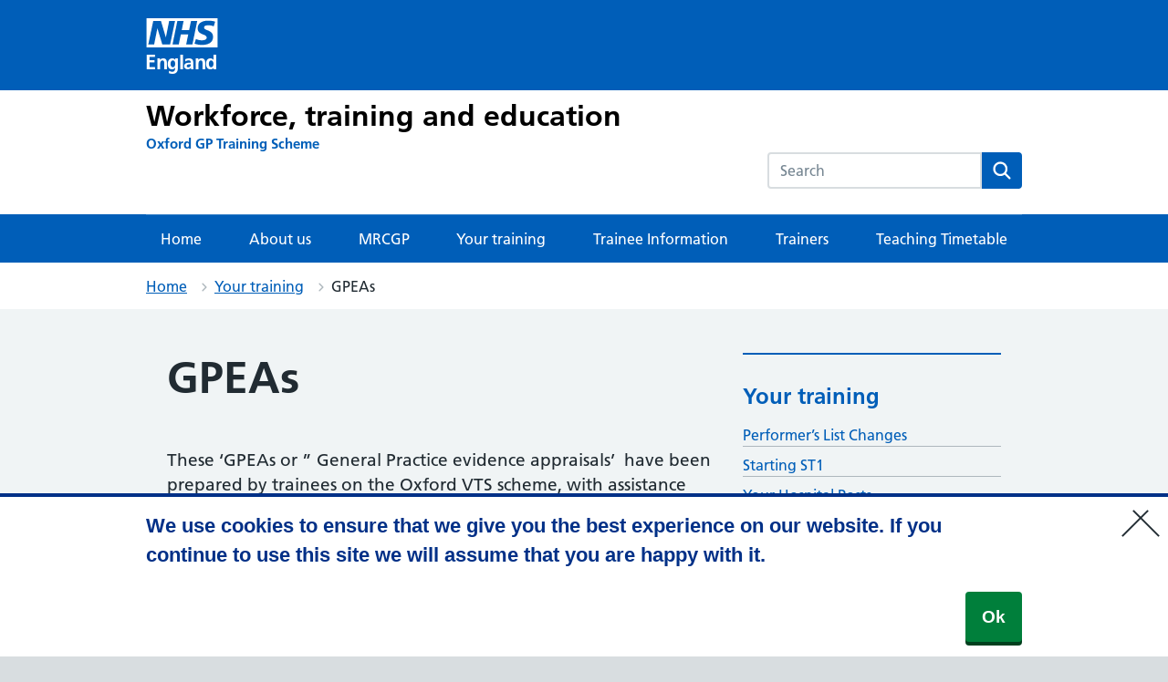

--- FILE ---
content_type: text/html; charset=UTF-8
request_url: https://gp-training.hee.nhs.uk/oxford/your-training/gpeas/
body_size: 16682
content:
<!DOCTYPE html>
<html lang="en-GB">



<head>

	<meta name="viewport" content="width=device-width, initial-scale=1">
	<meta charset="UTF-8">
	<meta name="theme" content="NHS-nightingale-2.2.0">
	<link rel="profile" href="https://gmpg.org/xfn/11">
	<meta name='robots' content='index, follow, max-image-preview:large, max-snippet:-1, max-video-preview:-1' />

<!-- Google Tag Manager for WordPress by gtm4wp.com -->
<script data-cfasync="false" data-pagespeed-no-defer>
	var gtm4wp_datalayer_name = "dataLayer";
	var dataLayer = dataLayer || [];
</script>
<!-- End Google Tag Manager for WordPress by gtm4wp.com --><style>html{line-height:1.15;-webkit-text-size-adjust:100%}h1{font-size:2em;margin:.67em 0}a{background-color:transparent}strong{font-weight:bolder}img{border-style:none}button,input{font-family:inherit;font-size:100%;line-height:1.15;margin:0}button{text-transform:none}[type=submit],button{-webkit-appearance:button}[type=submit]::-moz-focus-inner,button::-moz-focus-inner{border-style:none;padding:0}[type=submit]:-moz-focusring,button:-moz-focusring{outline:1px dotted ButtonText}[type=search]{-webkit-appearance:textfield;outline-offset:-2px}[type=search]::-webkit-search-decoration{-webkit-appearance:none}::-webkit-file-upload-button{-webkit-appearance:button;font:inherit}body,button,input{font-family:Frutiger W01,Arial,Sans-serif}h1{clear:both}p{margin-bottom:1.5em}body{background:#fff}ul{list-style:disc}ol{list-style:decimal}img{height:auto;max-width:100%}figure{margin:1em 0}.screen-reader-text{border:0;clip:rect(1px,1px,1px,1px);clip-path:inset(50%);height:1px;margin:-1px;overflow:hidden;padding:0;position:absolute!important;width:1px;word-wrap:normal!important}.aligncenter{clear:both;display:block;margin-left:auto;margin-right:auto}.entry-content:after,.entry-content:before{content:"";display:table;table-layout:fixed}.entry-content:after{clear:both}.page{margin:0 0 1.5em}.entry-content{margin:1.5em 0 0}html{-moz-box-sizing:border-box;-webkit-box-sizing:border-box;box-sizing:border-box}*,:after,:before{-moz-box-sizing:inherit;-webkit-box-sizing:inherit;box-sizing:inherit}article,header,nav,section{display:block}button,input{font-family:inherit}a{color:#005eb8}a:visited{color:#330072}html{background-color:#d8dde0;font-family:Frutiger W01,Arial,Sans-serif;overflow-y:scroll}body{-moz-osx-font-smoothing:grayscale;-webkit-font-smoothing:antialiased;background-color:#f0f4f5;color:#212b32;font-size:16px;line-height:1.5;margin:0;min-height:100%}.nhsuk-grid-row{margin-left:-16px;margin-right:-16px}.nhsuk-grid-row:after{clear:both;content:"";display:block}.nhsuk-grid-column-one-third{box-sizing:border-box;padding:0 16px}@media (min-width:48.0625em){.nhsuk-grid-column-one-third{float:left;width:33.3333%}}.nhsuk-grid-column-two-thirds{box-sizing:border-box;padding:0 16px}@media (min-width:48.0625em){.nhsuk-grid-column-two-thirds{float:left;width:66.6666%}}.nhsuk-grid-column-full{box-sizing:border-box;padding:0 16px}@media (min-width:48.0625em){.nhsuk-grid-column-full{float:left;width:100%}}.nhsuk-main-wrapper{padding-top:40px;padding-bottom:40px;display:block}@media (min-width:40.0625em){.nhsuk-main-wrapper{padding-top:48px;padding-bottom:48px}}.nhsuk-main-wrapper>:first-child{margin-top:0}.nhsuk-main-wrapper>:last-child{margin-bottom:0}.nhsuk-width-container{margin:0 16px;max-width:960px}@media (min-width:48.0625em){.nhsuk-width-container{margin:0 32px}}@media (min-width:1024px){.nhsuk-width-container{margin:0 auto}}.nhsuk-icon{height:34px;width:34px}.nhsuk-icon__chevron-right,.nhsuk-icon__close,.nhsuk-icon__search{fill:#005eb8}.nhsuk-icon__arrow-right-circle{fill:#007f3b}ol,ul{font-size:16px;font-size:1rem;line-height:1.5;margin-bottom:16px;list-style-type:none;margin-top:0;padding-left:0}@media (min-width:40.0625em){ol,ul{font-size:19px;font-size:1.1875rem;line-height:1.47368}}@media (min-width:40.0625em){ol,ul{margin-bottom:24px}}ol>li,ul>li{margin-bottom:8px}@media (min-width:40.0625em){ol>li,ul>li{margin-bottom:8px}}ol>li:last-child,ul>li:last-child{margin-bottom:0}ul{list-style-type:disc;padding-left:20px}ol{list-style-type:decimal;padding-left:20px}h1{font-size:32px;font-size:2rem;line-height:1.25;display:block;font-weight:600;margin-top:0;margin-bottom:40px}@media (min-width:40.0625em){h1{font-size:48px;font-size:3rem;line-height:1.16667}}@media (min-width:40.0625em){h1{margin-bottom:48px}}.nhsuk-body-l{font-size:20px;font-size:1.25rem;line-height:1.4;display:block;margin-top:0;margin-bottom:24px}@media (min-width:40.0625em){.nhsuk-body-l{font-size:24px;font-size:1.5rem;line-height:1.33333}}@media (min-width:40.0625em){.nhsuk-body-l{margin-bottom:32px}}p{font-size:16px;font-size:1rem;line-height:1.5;display:block;margin-top:0;margin-bottom:16px}@media (min-width:40.0625em){p{font-size:19px;font-size:1.1875rem;line-height:1.47368}}@media (min-width:40.0625em){p{margin-bottom:24px}}p{color:inherit}strong{font-weight:600}.nhsuk-u-margin-bottom-0{margin-bottom:0!important}@media (min-width:40.0625em){.nhsuk-u-margin-bottom-0{margin-bottom:0!important}}.nhsuk-u-margin-bottom-3{margin-bottom:8px!important}@media (min-width:40.0625em){.nhsuk-u-margin-bottom-3{margin-bottom:16px!important}}.nhsuk-u-visually-hidden{-webkit-clip-path:inset(50%);border:0;clip:rect(0 0 0 0);clip-path:inset(50%);height:1px;margin:0;overflow:hidden;padding:0;position:absolute;white-space:nowrap;width:1px}.nhsuk-action-link{margin-bottom:32px}@media (min-width:40.0625em){.nhsuk-action-link{margin-bottom:40px}}.nhsuk-action-link__link{font-weight:400;font-size:18px;font-size:1.125rem;line-height:1.55556;display:inline-block;font-weight:600;padding-left:38px;position:relative;text-decoration:none}@media (min-width:40.0625em){.nhsuk-action-link__link{font-size:22px;font-size:1.375rem;line-height:1.45455}}@media (max-width:40.0525em){.nhsuk-action-link__link{padding-left:26px}}.nhsuk-breadcrumb{background-color:#fff;padding-bottom:12px;padding-top:12px}.nhsuk-breadcrumb__list{list-style:none;margin:0;padding:0}@media (max-width:40.0525em){.nhsuk-breadcrumb__list{display:none}}.nhsuk-breadcrumb__item{font-weight:400;font-size:14px;font-size:.875rem;line-height:1.71429;background:url("data:image/svg+xml;charset=utf-8,%3Csvg class='nhsuk-icon nhsuk-icon__chevron-right' xmlns='http://www.w3.org/2000/svg' fill='%23aeb7bd' height='18' width='18' viewBox='0 0 24 24' aria-hidden='true'%3E%3Cpath d='M15.5 12a1 1 0 01-.29.71l-5 5a1 1 0 01-1.42-1.42l4.3-4.29-4.3-4.29a1 1 0 011.42-1.42l5 5a1 1 0 01.29.71z'/%3E%3C/svg%3E") right -1px top 4px no-repeat;display:inline-block;margin-bottom:0;padding-left:3px;padding-right:27px}@media (min-width:40.0625em){.nhsuk-breadcrumb__item{font-size:16px;font-size:1rem;line-height:1.5}}.nhsuk-breadcrumb__item:first-child{padding-left:0}.nhsuk-breadcrumb__item:last-child{background:none}.nhsuk-breadcrumb__back{font-weight:400;font-size:14px;font-size:.875rem;line-height:1.71429;background:url("data:image/svg+xml;charset=utf-8,%3Csvg class='nhsuk-icon nhsuk-icon__chevron-left' xmlns='http://www.w3.org/2000/svg' fill='%23005eb8' height='24' width='24' aria-hidden='true'%3E%3Cpath d='M8.5 12c0-.3.1-.5.3-.7l5-5c.4-.4 1-.4 1.4 0s.4 1 0 1.4L10.9 12l4.3 4.3c.4.4.4 1 0 1.4s-1 .4-1.4 0l-5-5c-.2-.2-.3-.4-.3-.7z'/%3E%3C/svg%3E") -8px no-repeat;margin:0;padding-left:24px}@media (min-width:40.0625em){.nhsuk-breadcrumb__back{font-size:16px;font-size:1rem;line-height:1.5}}@media (min-width:40.0625em){.nhsuk-breadcrumb__back{display:none}}.nhsuk-breadcrumb__backlink{left:-8px;position:relative}.nhsuk-breadcrumb__backlink:visited{color:#005eb8}button{font-weight:400;font-size:16px;font-size:1rem;line-height:1.5;margin-bottom:28px;-webkit-appearance:none;background-color:#007f3b;border:2px solid transparent;border-radius:4px;box-shadow:0 4px 0 #00401e;box-sizing:border-box;color:#fff;display:inline-block;font-weight:600;margin-top:0;padding:12px 16px;position:relative;text-align:center;vertical-align:top;width:auto}@media (min-width:40.0625em){button{font-size:19px;font-size:1.1875rem;line-height:1.47368}}@media (min-width:40.0625em){button{margin-bottom:36px}}@media (max-width:40.0525em){button{padding:8px 16px}}button:visited{color:#fff;text-decoration:none}button::-moz-focus-inner{border:0;padding:0}button:before{background:transparent;bottom:-6px;content:"";display:block;left:-2px;position:absolute;right:-2px;top:-2px}.nhsuk-footer{padding-bottom:24px;padding-top:24px;background-color:#d8dde0;border-top:4px solid #005eb8}@media (min-width:40.0625em){.nhsuk-footer{padding-bottom:32px;padding-top:32px}}.nhsuk-footer__list{padding-bottom:16px;list-style-type:none;margin:0;padding-left:0}@media (min-width:40.0625em){.nhsuk-footer__list{padding-bottom:24px}}@media (min-width:48.0625em){.nhsuk-footer__list{float:left;padding-bottom:0;width:75%}}.nhsuk-footer__list-item{font-weight:400;font-size:14px;font-size:.875rem;line-height:1.71429}@media (min-width:40.0625em){.nhsuk-footer__list-item{font-size:16px;font-size:1rem;line-height:1.5}}@media (min-width:48.0625em){.nhsuk-footer__list-item{float:left;margin-right:32px}}.nhsuk-footer__list-item-link{color:#4c6272}@media (min-width:48.0625em){.nhsuk-footer__list--three-columns{-moz-column-count:3;-moz-column-gap:24px;-webkit-column-count:3;-webkit-column-gap:24px;column-count:3;column-gap:24px}.nhsuk-footer__list--three-columns li{float:none}}.autocomplete-container{display:inline-block;z-index:1}@media (max-width:40.0525em){.autocomplete-container{display:inline;width:100%}}@media (max-width:40.0525em){.autocomplete__input{-ms-flex-positive:2;-webkit-appearance:listbox;border-bottom-left-radius:4px;border-bottom-right-radius:0;border:1px solid #aeb7bd;border-right:0;border-top-left-radius:4px;border-top-right-radius:0;flex-grow:2;font-size:inherit;height:52px;margin:0;outline:none;padding:0 16px;width:100%}}@media (min-width:40.0625em){.autocomplete__input{-webkit-appearance:listbox;border:1px solid #fff;border-bottom-left-radius:4px;border-bottom-right-radius:0;border-right:0;border-top-left-radius:4px;border-top-right-radius:0;font-size:16px;height:40px;padding:0 12px;width:200px}}@media (min-width:48.0625em){.autocomplete__input{width:235px}}.nhsuk-header{background-color:#005eb8}.nhsuk-header:after{clear:both;content:"";display:block}.nhsuk-header__container{padding:20px 0}.nhsuk-header__container:after{clear:both;content:"";display:block}@media (max-width:40.0525em){.nhsuk-header__container{padding:16px}}.nhsuk-header__logo{float:left}.nhsuk-header__logo .nhsuk-logo__background{fill:#fff}.nhsuk-header__logo .nhsuk-logo__text{fill:#005eb8}@media (min-width:40.0625em){.nhsuk-header__logo{padding-left:0}}.nhsuk-header__logo .nhsuk-logo{height:40px;width:100px;border:0}@media (max-width:48.0525em){.nhsuk-header__logo{max-width:60%}}@media (max-width:450px){.nhsuk-header__logo{max-width:50%}}.nhsuk-header__link{height:40px;width:100px;display:block}.nhsuk-header__content{position:relative}.nhsuk-header__content:after{clear:both;content:"";display:block}@media (min-width:40.0625em){.nhsuk-header__content{float:right}}.nhsuk-header__search{position:relative;text-align:right}.nhsuk-header__search:after{clear:both;content:"";display:block}@media (min-width:40.0625em){.nhsuk-header__search{float:left;margin-left:8px}}.nhsuk-header__search-toggle{background-color:transparent;border:1px solid #fff;border-radius:4px;color:#fff;min-height:40px;padding:4px 8px 0;position:absolute;right:0;top:0}.nhsuk-header__search-toggle::-moz-focus-inner{border:0}.nhsuk-header__search-toggle .nhsuk-icon__search{fill:#fff;height:21px;width:21px}.nhsuk-header__search-form{height:100%;overflow:visible}@media (max-width:40.0525em){.nhsuk-header__container{margin:0}.nhsuk-header__logo{position:relative;z-index:1}.nhsuk-header__search-wrap{display:none}.nhsuk-header__search-form{background-color:#fff;display:-ms-flexbox;display:flex;padding:16px;width:100%}.nhsuk-search__input{-ms-flex-positive:2;-webkit-appearance:listbox;background-color:#fff!important;border-bottom-left-radius:4px;border-bottom-right-radius:0;border:1px solid #aeb7bd;border-right:0;border-top-left-radius:4px;border-top-right-radius:0;flex-grow:2;font-size:inherit;height:52px;margin:0;outline:none;padding:0 16px;width:100%}.nhsuk-search__submit{background-color:#007f3b;border:0;border-bottom-left-radius:0;border-bottom-right-radius:4px;border-top-left-radius:0;border-top-right-radius:4px;float:right;font-size:inherit;height:52px;line-height:inherit;margin:0;outline:none;padding:8px 8px 0}.nhsuk-search__submit .nhsuk-icon__search{fill:#fff;height:38px;width:38px}.nhsuk-search__submit::-moz-focus-inner{border:0}.nhsuk-search__close{background-color:transparent;border:0;height:40px;padding:0;width:40px;margin-left:8px;margin-right:-8px;margin-top:8px}.nhsuk-search__close .nhsuk-icon__close{fill:#005eb8;height:40px;width:40px}.nhsuk-search__close::-moz-focus-inner{border:0}}@media (min-width:40.0625em){.nhsuk-header__search-wrap{display:block;line-height:0}.nhsuk-header__search-toggle{display:none}.nhsuk-search__input{-webkit-appearance:listbox;background-color:#fff!important;border:1px solid #fff;border-bottom-left-radius:4px;border-bottom-right-radius:0;border-top-left-radius:4px;border-top-right-radius:0;display:block;float:left;font-size:16px;height:40px;padding:0 12px;width:200px}.nhsuk-search__submit{background-color:#f0f4f5;border:0;border-bottom-left-radius:0;border-bottom-right-radius:4px;border-top-left-radius:0;border-top-right-radius:4px;display:block;float:right;font-size:inherit;height:40px;line-height:inherit;outline:none;width:44px}.nhsuk-search__submit .nhsuk-icon__search{height:27px;width:27px}.nhsuk-search__submit::-moz-focus-inner{border:0}.nhsuk-search__close{display:none}}@media (min-width:48.0625em){.nhsuk-search__input{width:235px}}.nhsuk-header__menu{float:right}@media (min-width:40.0625em){.nhsuk-header__menu{float:left}}.nhsuk-header__menu-toggle{background-color:transparent;border:1px solid #fff;border-radius:4px;color:#fff;display:block;font-size:16px;font-weight:400;line-height:24px;margin-right:0;padding:7px 16px;position:relative;text-decoration:none;z-index:1}.nhsuk-header__menu-toggle::-moz-focus-inner{border:0}@media (max-width:48.0525em){.nhsuk-header__menu-toggle{margin-right:0}}@media (max-width:40.0525em){.nhsuk-header__menu-toggle{right:48px}}@media (min-width:40.0625em) and (max-width:61.865em){.nhsuk-header__menu-toggle{margin-top:0}}.nhsuk-header__navigation{background-color:#fff;clear:both;display:none;overflow:hidden}.nhsuk-header__navigation-title{font-weight:600;margin-bottom:0;padding:16px;position:relative}.nhsuk-header__navigation-close{background-color:transparent;border:0;height:40px;padding:0;width:40px;overflow:hidden;position:absolute;right:8px;top:8px;white-space:nowrap}.nhsuk-header__navigation-close .nhsuk-icon__close{fill:#005eb8;height:40px;width:40px}.nhsuk-header__navigation-close::-moz-focus-inner{border:0}.nhsuk-header .nhsuk-header__navigation ul,.nhsuk-header__navigation-list{list-style:none;margin:0;padding-left:0}.nhsuk-header .nhsuk-header__navigation ul li,.nhsuk-header__navigation-item{border-top:1px solid #f0f4f5;margin-bottom:0;position:relative}.nhsuk-header .nhsuk-header__navigation ul li a,.nhsuk-header__navigation-link{font-weight:400;font-size:14px;font-size:.875rem;line-height:1.71429;border-bottom:4px solid transparent;border-top:4px solid transparent;color:#005eb8;display:block;padding:12px 16px;text-decoration:none}@media (min-width:40.0625em){.nhsuk-header .nhsuk-header__navigation ul li a,.nhsuk-header__navigation-link{font-size:16px;font-size:1rem;line-height:1.5}}.nhsuk-header .nhsuk-header__navigation ul li a .nhsuk-icon__chevron-right{fill:#aeb7bd;position:absolute;right:4px;top:11px}.nhsuk-header .nhsuk-header__navigation ul li a:visited{color:#005eb8}@media (min-width:61.875em){.nhsuk-header .nhsuk-header__navigation ul li a:visited{color:#fff}}@media (min-width:61.875em){.nhsuk-header__menu-toggle,.nhsuk-header__navigation-title{display:none}.nhsuk-header__navigation{background-color:#005eb8;display:block;margin:0 auto;max-width:1024px}.nhsuk-header .nhsuk-header__navigation ul,.nhsuk-header__navigation-list{border-top:1px solid hsla(0,0%,100%,.2);display:-ms-flexbox;display:flex;justify-content:space-between;padding:0;width:100%}.nhsuk-header .nhsuk-header__navigation ul li,.nhsuk-header__navigation-item{border-top:0;margin:0;text-align:center}.nhsuk-header .nhsuk-header__navigation ul li .nhsuk-icon__chevron-right{display:none}.nhsuk-header .nhsuk-header__navigation ul li a,.nhsuk-header__navigation-link{color:#fff;line-height:normal}}.nhsuk-header__transactional-service-name{float:left;padding-left:16px;padding-top:3px}@media (max-width:40.0525em){.nhsuk-header__transactional-service-name{padding-top:4px}}.nhsuk-header__transactional-service-name--link{color:#fff;font-weight:400;font-size:16px;font-size:1rem;line-height:1.5;text-decoration:none}.nhsuk-header__transactional-service-name--link:visited{color:#fff}@media (min-width:40.0625em){.nhsuk-header__transactional-service-name--link{font-size:19px;font-size:1.1875rem;line-height:1.47368}}.nhsuk-header--transactional .nhsuk-header__link{height:32px;width:80px;display:block}.nhsuk-header--transactional .nhsuk-logo{height:32px;width:80px}.nhsuk-header--transactional .nhsuk-header__transactional-service-name{float:left}.nhsuk-header__link--service{height:auto;margin-bottom:-4px;text-decoration:none;width:auto}@media (min-width:61.875em){.nhsuk-header__link--service{-ms-flex-align:center;align-items:center;display:flex;margin-bottom:0;width:auto}}.nhsuk-header__logo--only{max-width:100%}.nhsuk-header--organisation .nhsuk-header__link{height:auto;text-decoration:none;width:auto}.nhsuk-header--organisation .nhsuk-header__logo .nhsuk-logo{height:32px;width:80px}@media (max-width:450px){.nhsuk-header--organisation .nhsuk-header__logo .nhsuk-logo{height:24px;width:60px}}@media (max-width:375px){.nhsuk-header--organisation .nhsuk-header__logo .nhsuk-logo{height:20px;width:50px}}.nhsuk-organisation-name{color:#fff;display:block;font-size:22px;font-weight:700;letter-spacing:.2px;line-height:23px;margin-top:-2px}@media (max-width:450px){.nhsuk-organisation-name{font-size:17px;letter-spacing:.1px;line-height:17px}}@media (max-width:375px){.nhsuk-organisation-name{font-size:13px;line-height:13px}}.nhsuk-organisation-descriptor{color:#fff;display:block;font-size:15px;font-weight:700;line-height:21px}@media (max-width:450px){.nhsuk-organisation-descriptor{font-size:12px;line-height:18px}}@media (max-width:375px){.nhsuk-organisation-descriptor{font-size:10px;line-height:13px}}.nhsuk-header--white{background-color:#fff}.nhsuk-header--white .nhsuk-search__submit{background-color:#005eb8}.nhsuk-header--white .nhsuk-search__submit .nhsuk-icon__search{fill:#fff}.nhsuk-header--white .autocomplete__input{border:1px solid #aeb7bd}@media (max-width:40.0525em){.nhsuk-header--white .nhsuk-header__search-form{padding-top:0}}.nhsuk-hero{background-color:#005eb8;color:#fff;position:relative}.nhsuk-hero--image{background-position:100%;background-repeat:no-repeat;background-size:cover}@media only screen{.nhsuk-hero--image{min-height:200px}}@media only screen and (min-width:40.0625em){.nhsuk-hero--image{min-height:320px}.nhsuk-hero--image .nhsuk-hero__overlay{height:320px}}@media screen and (-ms-high-contrast:active){.nhsuk-hero--image{min-height:0}}.nhsuk-hero--image .nhsuk-hero__overlay{background-color:rgba(0,47,92,.1)}@media only screen{.nhsuk-hero--image .nhsuk-hero__overlay{min-height:200px}}@media screen and (-ms-high-contrast:active){.nhsuk-hero--image .nhsuk-hero__overlay{height:auto;min-height:0}}.nhsuk-hero--image-description .nhsuk-hero-content{background-color:#005eb8;color:#fff;margin-bottom:24px;padding:24px;position:relative;top:70px}.nhsuk-hero--image-description .nhsuk-hero-content .nhsuk-hero__arrow{bottom:-10px;display:block;height:20px;left:32px;overflow:hidden;position:absolute;transform:rotate(45deg);width:20px}@media (min-width:40.0625em){.nhsuk-hero--image-description .nhsuk-hero-content .nhsuk-hero__arrow{left:46px}}.nhsuk-hero--image-description .nhsuk-hero-content .nhsuk-hero__arrow:after,.nhsuk-hero--image-description .nhsuk-hero-content .nhsuk-hero__arrow:before{border:32px solid #005eb8;content:"";display:block;height:0;position:absolute;top:0;transform:rotate(45deg);width:0}@media screen and (-ms-high-contrast:active){.nhsuk-hero--image-description .nhsuk-hero-content .nhsuk-hero__arrow{display:none}}@media (min-width:23.4375em){.nhsuk-hero--image-description .nhsuk-hero-content{width:85%}}@media (min-width:40.0625em){.nhsuk-hero--image-description .nhsuk-hero-content{bottom:-48px;margin-bottom:0;max-width:35em;padding:32px 40px;position:absolute;top:auto}.nhsuk-hero--image-description .nhsuk-hero-content>:first-child{margin-top:0}.nhsuk-hero--image-description .nhsuk-hero-content>:last-child{margin-bottom:0}}@media screen and (-ms-high-contrast:active){.nhsuk-hero--image-description .nhsuk-hero-content{bottom:0;margin-bottom:0;min-height:0;padding:32px 0 0;position:relative;top:0}}input[type=search]{font-weight:400;font-size:16px;font-size:1rem;line-height:1.5;-moz-appearance:none;-webkit-appearance:none;appearance:none;border:2px solid #4c6272;border-radius:0;box-sizing:border-box;height:40px;margin-top:0;padding:4px;width:100%}@media (min-width:40.0625em){input[type=search]{font-size:19px;font-size:1.1875rem;line-height:1.47368}}input[type=search]::-webkit-inner-spin-button,input[type=search]::-webkit-outer-spin-button{-webkit-appearance:none;margin:0}.nhsuk-select option:checked{background-color:#005eb8;color:#fff}.nhsuk-panel-group{margin-left:0;margin-right:0}#primary h1,#primary p{-ms-word-wrap:break-word;word-wrap:break-word}.nhsuk-search__input#search-field{width:15rem}#cookie-notice{bottom:0;width:100%}.autocomplete__input{padding-right:0}.nhsuk-search__submit{margin-left:0}@media (min-width:40.0625em){.nhsuk-search__submit{padding:1px 6px}}@media (min-width:40.0525em){.nhsuk-header__search-wrap{display:inline-block}}.nhsuk-grid-row.nhsuk-width-restrict{margin-left:0;margin-right:0;background:#f0f4f5}.nhsuk-header .nhsuk-header__navigation{max-width:100%}.nhsuk-header .nhsuk-header__navigation ul{overflow:hidden}.nhsuk-header .nhsuk-header__navigation ul li a{height:100%}.nhsuk-header .nhsuk-header__menu-toggle,.nhsuk-header .nhsuk-header__navigation-close,.nhsuk-header .nhsuk-header__search-toggle,.nhsuk-header .nhsuk-search__close{box-shadow:none}.nhsuk-header .nhsuk-search__input{border-radius:4px 0 0 4px;border:2px solid #768692;border-right:none}.nhsuk-header.nhsuk-header--white .nhsuk-header__search-wrap input[type=text]{border:2px solid #d8dde0}.nhsuk-header .nhsuk-header__menu-toggle{margin-right:-nhsuk-spacing(1)}@media (min-width:40.0625em){.nhsuk-header{margin-top:0}}@media (max-width:769px){.nhsuk-header .nhsuk-header__navigation{color:#212b32;background:#fff}.nhsuk-header .nhsuk-header__navigation .nhsuk-icon__close,.nhsuk-header .nhsuk-header__navigation ul li a{color:#005eb8}.nhsuk-header .nhsuk-icon__search{fill:#fff}.nhsuk-header .nhsuk-header__container{position:relative;min-height:110px}.nhsuk-header .nhsuk-header__container .nhsuk-header__logo{position:relative;top:-10px}.nhsuk-header .nhsuk-header__container .nhsuk-header__logo+.nhsuk-header__transactional-service-name{position:absolute;top:50px}}@media (max-width:769px){.nhsuk-header.nhsuk-header--transactional .nhsuk-header__logo{padding:10px 10px 10px 0}.nhsuk-header.nhsuk-header--transactional .nhsuk-header__transactional-service-name{padding:10px 10px 22px 0}}.nhsuk-header__container{padding-bottom:16px;min-height:80px}@media (min-width:40.0625em){.nhsuk-header--transactional .nhsuk-header__search{height:1rem}}.nhsuk-header--transactional .nhsuk-header__link{width:auto;display:inline-block;text-decoration:none}.nhsuk-search__close{margin-bottom:0}button#toggle-search{font-size:13.3333px}.nhsuk-search__submit{box-shadow:none;color:#005eb8}.nhsuk-header__search-form .nhsuk-u-visually-hidden{background:#fff;color:#000}.nhsuk-grid-column-full{padding:0}.nhsuk-grid-column-one-third{flex-flow:wrap}.nhsuk-breadcrumb .nhsuk-width-container .nhsuk-breadcrumb__list{margin:0 16px 0 0}.nhsuk-grid-column-full{clear:both}.nhsuk-icon__arrow-right-circle{vertical-align:middle}button{margin:0}#secondary section{border-top:2px solid #005eb8;margin-bottom:32px;padding-top:16px;padding-bottom:16px}.nhsuk-global-alert{background-color:#ffeb3b;padding-bottom:24px;padding-top:24px}.nhsuk-hero__overlay{margin-bottom:50px}.nhsuk-hero__overlay .nhsuk-grid-column-two-thirds{padding:0}.wp-block-nhsblocks-heroblock{left:50%;margin-left:-50vw;margin-right:-50vw;max-width:100vw;position:relative;right:50%;width:100vw}.nhsuk-panel{margin-bottom:40px;margin-top:40px;padding:24px;background-color:#fff;color:#212b32;width:100%}@media (min-width:40.0625em){.nhsuk-panel{margin-bottom:48px;margin-top:48px;padding:32px}}.nhsuk-panel-with-label{margin-bottom:40px;margin-top:40px;padding:24px;background-color:#fff;color:#212b32;border:1px solid #d8dde0;padding-top:0!important}@media (min-width:40.0625em){.nhsuk-panel-with-label{margin-bottom:48px;margin-top:48px;padding:32px}}.nhsuk-panel-with-label__label{font-size:20px;font-size:1.25rem;line-height:1.4;background-color:#005eb8;color:#fff;display:inline-block;margin:0 0 8px -33px;padding:8px 32px;position:relative;top:-16px}@media (min-width:40.0625em){.nhsuk-panel-with-label__label{font-size:24px;font-size:1.5rem;line-height:1.33333}}@media (max-width:40.0525em){.nhsuk-panel-with-label__label{margin-left:-25px;margin-right:0;padding:8px 24px;top:-8px}}.nhsuk-panel-group{display:flex;flex-wrap:wrap;margin-bottom:32px}@media (max-width:48.0525em){.nhsuk-panel-group{margin-bottom:24px}}.nhsuk-panel-with-label{width:100%}#cookie-notice{position:fixed;min-width:100%;height:auto;z-index:100000;letter-spacing:0;left:0;text-align:center;border-top:4px solid #003087;font-weight:400;padding:0}</style>
	<!-- This site is optimized with the Yoast SEO plugin v26.5 - https://yoast.com/wordpress/plugins/seo/ -->
	<title>GPEAs - Oxford GP Training Scheme</title>
	<link rel="canonical" href="https://gp-training.hee.nhs.uk/oxford/your-training/gpeas/" />
	<meta property="og:locale" content="en_GB" />
	<meta property="og:type" content="article" />
	<meta property="og:title" content="GPEAs - Oxford GP Training Scheme" />
	<meta property="og:description" content="These ‘GPEAs&nbsp;or ” General Practice evidence appraisals’ &nbsp;have been prepared by trainees on the Oxford VTS scheme, with assistance from [&hellip;]" />
	<meta property="og:url" content="https://gp-training.hee.nhs.uk/oxford/your-training/gpeas/" />
	<meta property="og:site_name" content="Oxford GP Training Scheme" />
	<meta property="article:modified_time" content="2021-11-19T14:55:23+00:00" />
	<meta name="twitter:card" content="summary_large_image" />
	<meta name="twitter:label1" content="Est. reading time" />
	<meta name="twitter:data1" content="3 minutes" />
	<script type="application/ld+json" class="yoast-schema-graph">{"@context":"https://schema.org","@graph":[{"@type":"WebPage","@id":"https://gp-training.hee.nhs.uk/oxford/your-training/gpeas/","url":"https://gp-training.hee.nhs.uk/oxford/your-training/gpeas/","name":"GPEAs - Oxford GP Training Scheme","isPartOf":{"@id":"https://gp-training.hee.nhs.uk/oxford/#website"},"datePublished":"2021-11-12T14:30:06+00:00","dateModified":"2021-11-19T14:55:23+00:00","breadcrumb":{"@id":"https://gp-training.hee.nhs.uk/oxford/your-training/gpeas/#breadcrumb"},"inLanguage":"en-GB","potentialAction":[{"@type":"ReadAction","target":["https://gp-training.hee.nhs.uk/oxford/your-training/gpeas/"]}]},{"@type":"BreadcrumbList","@id":"https://gp-training.hee.nhs.uk/oxford/your-training/gpeas/#breadcrumb","itemListElement":[{"@type":"ListItem","position":1,"name":"Home","item":"https://gp-training.hee.nhs.uk/oxford/"},{"@type":"ListItem","position":2,"name":"Your training","item":"https://gp-training.hee.nhs.uk/oxford/your-training/"},{"@type":"ListItem","position":3,"name":"GPEAs"}]},{"@type":"WebSite","@id":"https://gp-training.hee.nhs.uk/oxford/#website","url":"https://gp-training.hee.nhs.uk/oxford/","name":"Oxford GP Training Scheme","description":"Health Education England","potentialAction":[{"@type":"SearchAction","target":{"@type":"EntryPoint","urlTemplate":"https://gp-training.hee.nhs.uk/oxford/?s={search_term_string}"},"query-input":{"@type":"PropertyValueSpecification","valueRequired":true,"valueName":"search_term_string"}}],"inLanguage":"en-GB"}]}</script>
	<!-- / Yoast SEO plugin. -->


<link rel="alternate" title="oEmbed (JSON)" type="application/json+oembed" href="https://gp-training.hee.nhs.uk/oxford/wp-json/oembed/1.0/embed?url=https%3A%2F%2Fgp-training.hee.nhs.uk%2Foxford%2Fyour-training%2Fgpeas%2F" />
<link rel="alternate" title="oEmbed (XML)" type="text/xml+oembed" href="https://gp-training.hee.nhs.uk/oxford/wp-json/oembed/1.0/embed?url=https%3A%2F%2Fgp-training.hee.nhs.uk%2Foxford%2Fyour-training%2Fgpeas%2F&#038;format=xml" />
<style id='wp-img-auto-sizes-contain-inline-css'>
img:is([sizes=auto i],[sizes^="auto," i]){contain-intrinsic-size:3000px 1500px}
/*# sourceURL=wp-img-auto-sizes-contain-inline-css */
</style>
<style id='wp-block-library-inline-css'>
:root{--wp-block-synced-color:#7a00df;--wp-block-synced-color--rgb:122,0,223;--wp-bound-block-color:var(--wp-block-synced-color);--wp-editor-canvas-background:#ddd;--wp-admin-theme-color:#007cba;--wp-admin-theme-color--rgb:0,124,186;--wp-admin-theme-color-darker-10:#006ba1;--wp-admin-theme-color-darker-10--rgb:0,107,160.5;--wp-admin-theme-color-darker-20:#005a87;--wp-admin-theme-color-darker-20--rgb:0,90,135;--wp-admin-border-width-focus:2px}@media (min-resolution:192dpi){:root{--wp-admin-border-width-focus:1.5px}}.wp-element-button{cursor:pointer}:root .has-very-light-gray-background-color{background-color:#eee}:root .has-very-dark-gray-background-color{background-color:#313131}:root .has-very-light-gray-color{color:#eee}:root .has-very-dark-gray-color{color:#313131}:root .has-vivid-green-cyan-to-vivid-cyan-blue-gradient-background{background:linear-gradient(135deg,#00d084,#0693e3)}:root .has-purple-crush-gradient-background{background:linear-gradient(135deg,#34e2e4,#4721fb 50%,#ab1dfe)}:root .has-hazy-dawn-gradient-background{background:linear-gradient(135deg,#faaca8,#dad0ec)}:root .has-subdued-olive-gradient-background{background:linear-gradient(135deg,#fafae1,#67a671)}:root .has-atomic-cream-gradient-background{background:linear-gradient(135deg,#fdd79a,#004a59)}:root .has-nightshade-gradient-background{background:linear-gradient(135deg,#330968,#31cdcf)}:root .has-midnight-gradient-background{background:linear-gradient(135deg,#020381,#2874fc)}:root{--wp--preset--font-size--normal:16px;--wp--preset--font-size--huge:42px}.has-regular-font-size{font-size:1em}.has-larger-font-size{font-size:2.625em}.has-normal-font-size{font-size:var(--wp--preset--font-size--normal)}.has-huge-font-size{font-size:var(--wp--preset--font-size--huge)}.has-text-align-center{text-align:center}.has-text-align-left{text-align:left}.has-text-align-right{text-align:right}.has-fit-text{white-space:nowrap!important}#end-resizable-editor-section{display:none}.aligncenter{clear:both}.items-justified-left{justify-content:flex-start}.items-justified-center{justify-content:center}.items-justified-right{justify-content:flex-end}.items-justified-space-between{justify-content:space-between}.screen-reader-text{border:0;clip-path:inset(50%);height:1px;margin:-1px;overflow:hidden;padding:0;position:absolute;width:1px;word-wrap:normal!important}.screen-reader-text:focus{background-color:#ddd;clip-path:none;color:#444;display:block;font-size:1em;height:auto;left:5px;line-height:normal;padding:15px 23px 14px;text-decoration:none;top:5px;width:auto;z-index:100000}html :where(.has-border-color){border-style:solid}html :where([style*=border-top-color]){border-top-style:solid}html :where([style*=border-right-color]){border-right-style:solid}html :where([style*=border-bottom-color]){border-bottom-style:solid}html :where([style*=border-left-color]){border-left-style:solid}html :where([style*=border-width]){border-style:solid}html :where([style*=border-top-width]){border-top-style:solid}html :where([style*=border-right-width]){border-right-style:solid}html :where([style*=border-bottom-width]){border-bottom-style:solid}html :where([style*=border-left-width]){border-left-style:solid}html :where(img[class*=wp-image-]){height:auto;max-width:100%}:where(figure){margin:0 0 1em}html :where(.is-position-sticky){--wp-admin--admin-bar--position-offset:var(--wp-admin--admin-bar--height,0px)}@media screen and (max-width:600px){html :where(.is-position-sticky){--wp-admin--admin-bar--position-offset:0px}}

/*# sourceURL=wp-block-library-inline-css */
</style><style id='global-styles-inline-css'>
:root{--wp--preset--aspect-ratio--square: 1;--wp--preset--aspect-ratio--4-3: 4/3;--wp--preset--aspect-ratio--3-4: 3/4;--wp--preset--aspect-ratio--3-2: 3/2;--wp--preset--aspect-ratio--2-3: 2/3;--wp--preset--aspect-ratio--16-9: 16/9;--wp--preset--aspect-ratio--9-16: 9/16;--wp--preset--color--black: #000000;--wp--preset--color--cyan-bluish-gray: #abb8c3;--wp--preset--color--white: #ffffff;--wp--preset--color--pale-pink: #f78da7;--wp--preset--color--vivid-red: #cf2e2e;--wp--preset--color--luminous-vivid-orange: #ff6900;--wp--preset--color--luminous-vivid-amber: #fcb900;--wp--preset--color--light-green-cyan: #7bdcb5;--wp--preset--color--vivid-green-cyan: #00d084;--wp--preset--color--pale-cyan-blue: #8ed1fc;--wp--preset--color--vivid-cyan-blue: #0693e3;--wp--preset--color--vivid-purple: #9b51e0;--wp--preset--color--nhs-blue: #005eb8;--wp--preset--color--nhs-dark-blue: #003087;--wp--preset--color--nhs-bright-blue: #0072ce;--wp--preset--color--nhs-light-blue: #41b6e6;--wp--preset--color--nhs-mid-grey: #768692;--wp--preset--color--nhs-light-grey: #e8edee;--wp--preset--color--nhs-purple: #330072;--wp--preset--color--nhs-pink: #ae2573;--wp--preset--color--nhs-light-purple: #704c9c;--wp--preset--color--nhs-light-green: #78be20;--wp--preset--color--nhs-dark-green: #006747;--wp--preset--color--nhs-aqua-green: #00a499;--wp--preset--color--nhs-black: #231f20;--wp--preset--color--emergency-red: #da291c;--wp--preset--color--nhs-yellow: #fae100;--wp--preset--color--nhs-warm-yellow: #ffb81c;--wp--preset--color--nhs-grey-dark: #425563;--wp--preset--gradient--vivid-cyan-blue-to-vivid-purple: linear-gradient(135deg,rgb(6,147,227) 0%,rgb(155,81,224) 100%);--wp--preset--gradient--light-green-cyan-to-vivid-green-cyan: linear-gradient(135deg,rgb(122,220,180) 0%,rgb(0,208,130) 100%);--wp--preset--gradient--luminous-vivid-amber-to-luminous-vivid-orange: linear-gradient(135deg,rgb(252,185,0) 0%,rgb(255,105,0) 100%);--wp--preset--gradient--luminous-vivid-orange-to-vivid-red: linear-gradient(135deg,rgb(255,105,0) 0%,rgb(207,46,46) 100%);--wp--preset--gradient--very-light-gray-to-cyan-bluish-gray: linear-gradient(135deg,rgb(238,238,238) 0%,rgb(169,184,195) 100%);--wp--preset--gradient--cool-to-warm-spectrum: linear-gradient(135deg,rgb(74,234,220) 0%,rgb(151,120,209) 20%,rgb(207,42,186) 40%,rgb(238,44,130) 60%,rgb(251,105,98) 80%,rgb(254,248,76) 100%);--wp--preset--gradient--blush-light-purple: linear-gradient(135deg,rgb(255,206,236) 0%,rgb(152,150,240) 100%);--wp--preset--gradient--blush-bordeaux: linear-gradient(135deg,rgb(254,205,165) 0%,rgb(254,45,45) 50%,rgb(107,0,62) 100%);--wp--preset--gradient--luminous-dusk: linear-gradient(135deg,rgb(255,203,112) 0%,rgb(199,81,192) 50%,rgb(65,88,208) 100%);--wp--preset--gradient--pale-ocean: linear-gradient(135deg,rgb(255,245,203) 0%,rgb(182,227,212) 50%,rgb(51,167,181) 100%);--wp--preset--gradient--electric-grass: linear-gradient(135deg,rgb(202,248,128) 0%,rgb(113,206,126) 100%);--wp--preset--gradient--midnight: linear-gradient(135deg,rgb(2,3,129) 0%,rgb(40,116,252) 100%);--wp--preset--font-size--small: 13px;--wp--preset--font-size--medium: 20px;--wp--preset--font-size--large: 36px;--wp--preset--font-size--x-large: 42px;--wp--preset--spacing--20: 0.44rem;--wp--preset--spacing--30: 0.67rem;--wp--preset--spacing--40: 1rem;--wp--preset--spacing--50: 1.5rem;--wp--preset--spacing--60: 2.25rem;--wp--preset--spacing--70: 3.38rem;--wp--preset--spacing--80: 5.06rem;--wp--preset--shadow--natural: 6px 6px 9px rgba(0, 0, 0, 0.2);--wp--preset--shadow--deep: 12px 12px 50px rgba(0, 0, 0, 0.4);--wp--preset--shadow--sharp: 6px 6px 0px rgba(0, 0, 0, 0.2);--wp--preset--shadow--outlined: 6px 6px 0px -3px rgb(255, 255, 255), 6px 6px rgb(0, 0, 0);--wp--preset--shadow--crisp: 6px 6px 0px rgb(0, 0, 0);}:where(.is-layout-flex){gap: 0.5em;}:where(.is-layout-grid){gap: 0.5em;}body .is-layout-flex{display: flex;}.is-layout-flex{flex-wrap: wrap;align-items: center;}.is-layout-flex > :is(*, div){margin: 0;}body .is-layout-grid{display: grid;}.is-layout-grid > :is(*, div){margin: 0;}:where(.wp-block-columns.is-layout-flex){gap: 2em;}:where(.wp-block-columns.is-layout-grid){gap: 2em;}:where(.wp-block-post-template.is-layout-flex){gap: 1.25em;}:where(.wp-block-post-template.is-layout-grid){gap: 1.25em;}.has-black-color{color: var(--wp--preset--color--black) !important;}.has-cyan-bluish-gray-color{color: var(--wp--preset--color--cyan-bluish-gray) !important;}.has-white-color{color: var(--wp--preset--color--white) !important;}.has-pale-pink-color{color: var(--wp--preset--color--pale-pink) !important;}.has-vivid-red-color{color: var(--wp--preset--color--vivid-red) !important;}.has-luminous-vivid-orange-color{color: var(--wp--preset--color--luminous-vivid-orange) !important;}.has-luminous-vivid-amber-color{color: var(--wp--preset--color--luminous-vivid-amber) !important;}.has-light-green-cyan-color{color: var(--wp--preset--color--light-green-cyan) !important;}.has-vivid-green-cyan-color{color: var(--wp--preset--color--vivid-green-cyan) !important;}.has-pale-cyan-blue-color{color: var(--wp--preset--color--pale-cyan-blue) !important;}.has-vivid-cyan-blue-color{color: var(--wp--preset--color--vivid-cyan-blue) !important;}.has-vivid-purple-color{color: var(--wp--preset--color--vivid-purple) !important;}.has-black-background-color{background-color: var(--wp--preset--color--black) !important;}.has-cyan-bluish-gray-background-color{background-color: var(--wp--preset--color--cyan-bluish-gray) !important;}.has-white-background-color{background-color: var(--wp--preset--color--white) !important;}.has-pale-pink-background-color{background-color: var(--wp--preset--color--pale-pink) !important;}.has-vivid-red-background-color{background-color: var(--wp--preset--color--vivid-red) !important;}.has-luminous-vivid-orange-background-color{background-color: var(--wp--preset--color--luminous-vivid-orange) !important;}.has-luminous-vivid-amber-background-color{background-color: var(--wp--preset--color--luminous-vivid-amber) !important;}.has-light-green-cyan-background-color{background-color: var(--wp--preset--color--light-green-cyan) !important;}.has-vivid-green-cyan-background-color{background-color: var(--wp--preset--color--vivid-green-cyan) !important;}.has-pale-cyan-blue-background-color{background-color: var(--wp--preset--color--pale-cyan-blue) !important;}.has-vivid-cyan-blue-background-color{background-color: var(--wp--preset--color--vivid-cyan-blue) !important;}.has-vivid-purple-background-color{background-color: var(--wp--preset--color--vivid-purple) !important;}.has-black-border-color{border-color: var(--wp--preset--color--black) !important;}.has-cyan-bluish-gray-border-color{border-color: var(--wp--preset--color--cyan-bluish-gray) !important;}.has-white-border-color{border-color: var(--wp--preset--color--white) !important;}.has-pale-pink-border-color{border-color: var(--wp--preset--color--pale-pink) !important;}.has-vivid-red-border-color{border-color: var(--wp--preset--color--vivid-red) !important;}.has-luminous-vivid-orange-border-color{border-color: var(--wp--preset--color--luminous-vivid-orange) !important;}.has-luminous-vivid-amber-border-color{border-color: var(--wp--preset--color--luminous-vivid-amber) !important;}.has-light-green-cyan-border-color{border-color: var(--wp--preset--color--light-green-cyan) !important;}.has-vivid-green-cyan-border-color{border-color: var(--wp--preset--color--vivid-green-cyan) !important;}.has-pale-cyan-blue-border-color{border-color: var(--wp--preset--color--pale-cyan-blue) !important;}.has-vivid-cyan-blue-border-color{border-color: var(--wp--preset--color--vivid-cyan-blue) !important;}.has-vivid-purple-border-color{border-color: var(--wp--preset--color--vivid-purple) !important;}.has-vivid-cyan-blue-to-vivid-purple-gradient-background{background: var(--wp--preset--gradient--vivid-cyan-blue-to-vivid-purple) !important;}.has-light-green-cyan-to-vivid-green-cyan-gradient-background{background: var(--wp--preset--gradient--light-green-cyan-to-vivid-green-cyan) !important;}.has-luminous-vivid-amber-to-luminous-vivid-orange-gradient-background{background: var(--wp--preset--gradient--luminous-vivid-amber-to-luminous-vivid-orange) !important;}.has-luminous-vivid-orange-to-vivid-red-gradient-background{background: var(--wp--preset--gradient--luminous-vivid-orange-to-vivid-red) !important;}.has-very-light-gray-to-cyan-bluish-gray-gradient-background{background: var(--wp--preset--gradient--very-light-gray-to-cyan-bluish-gray) !important;}.has-cool-to-warm-spectrum-gradient-background{background: var(--wp--preset--gradient--cool-to-warm-spectrum) !important;}.has-blush-light-purple-gradient-background{background: var(--wp--preset--gradient--blush-light-purple) !important;}.has-blush-bordeaux-gradient-background{background: var(--wp--preset--gradient--blush-bordeaux) !important;}.has-luminous-dusk-gradient-background{background: var(--wp--preset--gradient--luminous-dusk) !important;}.has-pale-ocean-gradient-background{background: var(--wp--preset--gradient--pale-ocean) !important;}.has-electric-grass-gradient-background{background: var(--wp--preset--gradient--electric-grass) !important;}.has-midnight-gradient-background{background: var(--wp--preset--gradient--midnight) !important;}.has-small-font-size{font-size: var(--wp--preset--font-size--small) !important;}.has-medium-font-size{font-size: var(--wp--preset--font-size--medium) !important;}.has-large-font-size{font-size: var(--wp--preset--font-size--large) !important;}.has-x-large-font-size{font-size: var(--wp--preset--font-size--x-large) !important;}
/*# sourceURL=global-styles-inline-css */
</style>

<style id='classic-theme-styles-inline-css'>
/*! This file is auto-generated */
.wp-block-button__link{color:#fff;background-color:#32373c;border-radius:9999px;box-shadow:none;text-decoration:none;padding:calc(.667em + 2px) calc(1.333em + 2px);font-size:1.125em}.wp-block-file__button{background:#32373c;color:#fff;text-decoration:none}
/*# sourceURL=/wp-includes/css/classic-themes.min.css */
</style>
<link rel='stylesheet' id='cookie-notice-front-css' href='https://gp-training.hee.nhs.uk/oxford/wp-content/plugins/cookie-notice/css/front.min.css?ver=2.5.10' media='all' />
<link rel='stylesheet' id='nightingale-style-css' href='https://gp-training.hee.nhs.uk/oxford/wp-content/themes/nightingale-2-0/style.min.css?ver=20202704' media='all' />
<link rel='stylesheet' id='nightingale-page-colours-css' href='https://gp-training.hee.nhs.uk/oxford/wp-content/themes/nightingale-2-0/page-colours.min.css?ver=20202704' media='all' />
<link rel='stylesheet' id='wp-block-paragraph-css' href='https://gp-training.hee.nhs.uk/oxford/wp-includes/blocks/paragraph/style.min.css?ver=6.9' media='all' />
<link rel='stylesheet' id='wp-block-heading-css' href='https://gp-training.hee.nhs.uk/oxford/wp-includes/blocks/heading/style.min.css?ver=6.9' media='all' />
<script src="https://gp-training.hee.nhs.uk/oxford/wp-includes/js/jquery/jquery.min.js?ver=3.7.1" id="jquery-core-js"></script>
<script src="https://gp-training.hee.nhs.uk/oxford/wp-includes/js/jquery/jquery-migrate.min.js?ver=3.4.1" id="jquery-migrate-js"></script>
<script id="cookie-notice-front-js-before">
var cnArgs = {"ajaxUrl":"https:\/\/gp-training.hee.nhs.uk\/oxford\/wp-admin\/admin-ajax.php","nonce":"8f349ebd86","hideEffect":"fade","position":"bottom","onScroll":false,"onScrollOffset":100,"onClick":false,"cookieName":"cookie_notice_accepted","cookieTime":2592000,"cookieTimeRejected":2592000,"globalCookie":false,"redirection":false,"cache":false,"revokeCookies":false,"revokeCookiesOpt":"automatic"};

//# sourceURL=cookie-notice-front-js-before
</script>
<script src="https://gp-training.hee.nhs.uk/oxford/wp-content/plugins/cookie-notice/js/front.min.js?ver=2.5.10" id="cookie-notice-front-js"></script>
<link rel="https://api.w.org/" href="https://gp-training.hee.nhs.uk/oxford/wp-json/" /><link rel="alternate" title="JSON" type="application/json" href="https://gp-training.hee.nhs.uk/oxford/wp-json/wp/v2/pages/2148" /><link rel='shortlink' href='https://gp-training.hee.nhs.uk/oxford/?p=2148' />

<!-- Google Tag Manager for WordPress by gtm4wp.com -->
<!-- GTM Container placement set to manual -->
<script data-cfasync="false" data-pagespeed-no-defer>
	var dataLayer_content = {"pagePostType":"page","pagePostType2":"single-page","pagePostAuthor":"hshaw"};
	dataLayer.push( dataLayer_content );
</script>
<script data-cfasync="false" data-pagespeed-no-defer>
(function(w,d,s,l,i){w[l]=w[l]||[];w[l].push({'gtm.start':
new Date().getTime(),event:'gtm.js'});var f=d.getElementsByTagName(s)[0],
j=d.createElement(s),dl=l!='dataLayer'?'&l='+l:'';j.async=true;j.src=
'//www.googletagmanager.com/gtm.js?id='+i+dl;f.parentNode.insertBefore(j,f);
})(window,document,'script','dataLayer','GTM-WRTCDWQ');
</script>
<!-- End Google Tag Manager for WordPress by gtm4wp.com --><link rel="icon" href="https://gp-training.hee.nhs.uk/oxford/wp-content/uploads/sites/98/2019/11/cropped-NHS-logo-2-32x32.jpg" sizes="32x32" />
<link rel="icon" href="https://gp-training.hee.nhs.uk/oxford/wp-content/uploads/sites/98/2019/11/cropped-NHS-logo-2-192x192.jpg" sizes="192x192" />
<link rel="apple-touch-icon" href="https://gp-training.hee.nhs.uk/oxford/wp-content/uploads/sites/98/2019/11/cropped-NHS-logo-2-180x180.jpg" />
<meta name="msapplication-TileImage" content="https://gp-training.hee.nhs.uk/oxford/wp-content/uploads/sites/98/2019/11/cropped-NHS-logo-2-270x270.jpg" />
		<style id="wp-custom-css">
			@media screen and (min-width: 900px) {
.home #primary{margin: 0 -1px;}
#primary{margin: 0 7px;}
}

.wp-block-nhsblocks-onethird .wp-block-nhsblocks-promo1{width: 300px}

.wp-block-nhsblocks-onehalf .wp-block-nhsblocks-promo1{max-width: 470px }

.wp-block-columns .wp-block-nhsblocks-promo1{max-width: 470px ! important}

.nhsuk-grid-column-one-half, .nhsuk-grid-column-one-quarter, .nhsuk-grid-column-one-third, .tribe-common .nhsuk-promo-group div.nhsuk-grid-column-one-half, .tribe-common .nhsuk-promo-group div.nhsuk-grid-column-one-third, .tribe-common div.nhsuk-grid-column-one-third, .wp-block-nhsblocks-rowgroup .nhsuk-panel-group .nhsuk-promo {
                display: block ;
}

footer {padding-bottom: 150px;}
		</style>
		


  <meta charset="utf-8">
  <meta http-equiv="X-UA-Compatible" content="IE=edge">
  <meta name="viewport" content="width=device-width, initial-scale=1, shrink-to-fit=no">
  <meta name="description" content="">
  <title>Creating a new NHS England</title>
  <link href="https://www.nhs.uk/" rel="preconnect">
  <link href="https://assets.nhs.uk/" rel="preconnect" crossorigin>
  <link type="font/woff2" href="https://assets.nhs.uk/fonts/FrutigerLTW01-55Roman.woff2" rel="preload" as="font" crossorigin>
  <link type="font/woff2" href="https://assets.nhs.uk/fonts/FrutigerLTW01-65Bold.woff2" rel="preload" as="font" crossorigin>
  <link href="https://health-education-england.github.io/hee-prototypes/css/nhsuk-4.1.0.min.css" rel="stylesheet" />
  <link href="https://health-education-england.github.io/hee-prototypes//css/hee.css" rel="stylesheet" />
  <link rel="shortcut icon" href="https://health-education-england.github.io/hee-prototypes/favicons/favicon.ico" type="image/x-icon">
  <link rel="apple-touch-icon" href="https://health-education-england.github.io/hee-prototypes/favicons/apple-touch-icon-180x180.png">
  <link rel="mask-icon" href="https://health-education-england.github.io/hee-prototypes/favicons/favicon.svg" color="#005eb8">
  <link rel="icon" sizes="192x192" href="https://health-education-england.github.io/hee-prototypes/favicons/favicon-192x192.png">
  <meta name="msapplication-TileImage" content="https://health-education-england.github.io/hee-prototypes/favicons/mediumtile-144x144.png">
  <meta name="msapplication-TileColor" content="#005eb8">
  <meta name="msapplication-square70x70logo" content="https://health-education-england.github.io/hee-prototypes/favicons/smalltile-70x70.png">
  <meta name="msapplication-square150x150logo" content="https://health-education-england.github.io/hee-prototypes/favicons/mediumtile-150x150.png">
  <meta name="msapplication-wide310x150logo" content="https://health-education-england.github.io/hee-prototypes/favicons/widetile-310x150.png">
  <meta name="msapplication-square310x310logo" content="https://health-education-england.github.io/hee-prototypes/favicons/largetile-310x310.png">


 <link href="https://fonts.googleapis.com/css?family=Bitter|Istok+Web" rel="stylesheet">
  <link href="https://health-education-england.github.io/hee-global-header/widgets/global-menu/nhse-global-menu.min.css" rel="stylesheet" />
  
  
   <style>
 body {
      margin: 0;
    }

    .container {
      margin: 0 auto;
      max-width: 960px;
      padding: 8px 0;
    }
	
	
	.nhse-global-menu-descriptor a{ text-decoration: none; }
	.nhse-global-menu-descriptor a:hover{text-decoration: underline;}
	@media screen and (max-width: 1200px) {
		.nhsuk-header.nhsuk-header--organisation .container{padding-left: 20px;}
     }
	
  </style>
  

</head>
<body class="wp-singular page-template-default page page-id-2148 page-parent page-child parent-pageid-2 wp-embed-responsive wp-theme-nightingale-2-0 js-enabled cookies-not-set page-header-default">









<!-- GTM Container placement set to manual -->
<!-- Google Tag Manager (noscript) -->
				<noscript><iframe src="https://www.googletagmanager.com/ns.html?id=GTM-WRTCDWQ" height="0" width="0" style="display:none;visibility:hidden" aria-hidden="true"></iframe></noscript>
<!-- End Google Tag Manager (noscript) -->
<!-- GTM Container placement set to manual -->
<!-- Google Tag Manager (noscript) --><a class="skip-link screen-reader-text" href="#content">Skip to content</a>
<header class="nhsuk-header nhsuk-header--organisation">
<div data-container-width="small" data-theme="blue" class="nhse-global-menu" id="nhse-global-menu">
  <div class="nhse-global-menu__wrapper">
    <div class="nhsuk-width-container nhse-global-menu__container">
      <a aria-label="Visit NHS England website" class="nhse-global-menu__logo" href="https://england.nhs.uk" title="NHS England">
        <div class="nhse-global-menu__logo__img"></div>
        <span class="nhse-global-menu__logo__name">England</span>
      </a>
  </div>
   </div>
</div>





<div class="nhsuk-header nhsuk-header--organisation nhsuk-header--white" role="banner">


<div class="container">
    <div class="nhse-global-menu-descriptor"><a href="https://www.hee.nhs.uk/" target="_blank" style="color: #000000"> Workforce, training and education </a></div>
	 <a class="nhsuk-header__link" href="https://gp-training.hee.nhs.uk/oxford" aria-label="Oxford GP Training Scheme">
                <span class="nhsuk-organisation-descriptor">Oxford GP Training Scheme</span>
            </a>

			
<div class="nhsuk-width-container nhsuk-header__container">
	
	
	<div class="nhsuk-header__content" id="content-header">

				<div class="nhsuk-header__menu ">
			<button class="nhsuk-header__menu-toggle" id="toggle-menu" aria-controls="header-navigation"
					aria-label="Open menu">Menu
			</button>
		</div>

					<div class="nhsuk-header__search">
				<button class="nhsuk-header__search-toggle" id=toggle-search aria-controls="search" aria-label="Open search" aria-expanded="false">
	<svg class="nhsuk-icon nhsuk-icon__search" xmlns="http://www.w3.org/2000/svg" viewBox="0 0 24 24" aria-hidden="true" focusable="false">
		<path d="M19.71 18.29l-4.11-4.1a7 7 0 1 0-1.41 1.41l4.1 4.11a1 1 0 0 0 1.42 0 1 1 0 0 0 0-1.42zM5 10a5 5 0 1 1 5 5 5 5 0 0 1-5-5z"></path>
	</svg>
	<span class="nhsuk-u-visually-hidden">Search</span>
</button>
<div class="nhsuk-header__search-wrap" id=wrap-search>
	<form class="nhsuk-header__search-form" id=search action="https://gp-training.hee.nhs.uk/oxford/" method="get" role="search">
		<label class="nhsuk-u-visually-hidden" for="search-field">Search this website</label>
		<div class="autocomplete-container" id=autocomplete-container></div>
		<input class="nhsuk-search__input" id="search-field" name="s" type="search" placeholder="Search" autocomplete="off">
		<button class="nhsuk-search__submit" type="submit">
			<svg class="nhsuk-icon nhsuk-icon__search" xmlns="http://www.w3.org/2000/svg" viewBox="0 0 24 24" aria-hidden="true" focusable="false">
				<path d="M19.71 18.29l-4.11-4.1a7 7 0 1 0-1.41 1.41l4.1 4.11a1 1 0 0 0 1.42 0 1 1 0 0 0 0-1.42zM5 10a5 5 0 1 1 5 5 5 5 0 0 1-5-5z"></path>
			</svg>
			<span class="nhsuk-u-visually-hidden">Search</span>
		</button>
		<button class="nhsuk-search__close" id=close-search>
			<svg class="nhsuk-icon nhsuk-icon__close" xmlns="http://www.w3.org/2000/svg" viewBox="0 0 24 24" aria-hidden="true" focusable="false">
				<path d="M13.41 12l5.3-5.29a1 1 0 1 0-1.42-1.42L12 10.59l-5.29-5.3a1 1 0 0 0-1.42 1.42l5.3 5.29-5.3 5.29a1 1 0 0 0 0 1.42 1 1 0 0 0 1.42 0l5.29-5.3 5.29 5.3a1 1 0 0 0 1.42 0 1 1 0 0 0 0-1.42z"></path>
			</svg>
			<span class="nhsuk-u-visually-hidden">Close Search</span>
		</button>
	</form>
</div>
			</div>
			
	</div>

</div>
	
	


</div>

</div>









<nav class="nhsuk-header__navigation" id="header-navigation" role="navigation" aria-label="Primary navigation" aria-labelledby="label-navigation">
	<div class="nhsuk-width-container">
		<p class="nhsuk-header__navigation-title"><span id="label-navigation">Menu</span>
			<button class="nhsuk-header__navigation-close" id="close-menu">
				<svg class="nhsuk-icon nhsuk-icon__close" xmlns="http://www.w3.org/2000/svg" viewBox="0 0 24 24" aria-hidden="true" focusable="false">
					<path d="M13.41 12l5.3-5.29a1 1 0 1 0-1.42-1.42L12 10.59l-5.29-5.3a1 1 0 0 0-1.42 1.42l5.3 5.29-5.3 5.29a1 1 0 0 0 0 1.42 1 1 0 0 0 1.42 0l5.29-5.3 5.29 5.3a1 1 0 0 0 1.42 0 1 1 0 0 0 0-1.42z"></path>
				</svg>
				<span class="nhsuk-u-visually-hidden">Close Menu</span>
			</button>
		</p>
		<ul id="menu-menu-top-menu" class="nhsuk-header__navigation-list"><li id="menu-item-700" class="menu-item menu-item-type-post_type menu-item-object-page menu-item-home menu-item-700"><a href="https://gp-training.hee.nhs.uk/oxford/">Home<svg class="nhsuk-icon nhsuk-icon__chevron-right" xmlns="http://www.w3.org/2000/svg" viewBox="0 0 24 24" aria-hidden="true">
          <path d="M15.5 12a1 1 0 0 1-.29.71l-5 5a1 1 0 0 1-1.42-1.42l4.3-4.29-4.3-4.29a1 1 0 0 1 1.42-1.42l5 5a1 1 0 0 1 .29.71z"></path>
        </svg></a></li>
<li id="menu-item-1337" class="menu-item menu-item-type-post_type menu-item-object-page menu-item-1337"><a href="https://gp-training.hee.nhs.uk/oxford/about-us/">About us<svg class="nhsuk-icon nhsuk-icon__chevron-right" xmlns="http://www.w3.org/2000/svg" viewBox="0 0 24 24" aria-hidden="true">
          <path d="M15.5 12a1 1 0 0 1-.29.71l-5 5a1 1 0 0 1-1.42-1.42l4.3-4.29-4.3-4.29a1 1 0 0 1 1.42-1.42l5 5a1 1 0 0 1 .29.71z"></path>
        </svg></a></li>
<li id="menu-item-1315" class="menu-item menu-item-type-post_type menu-item-object-page menu-item-1315"><a href="https://gp-training.hee.nhs.uk/oxford/mrcgp/">MRCGP<svg class="nhsuk-icon nhsuk-icon__chevron-right" xmlns="http://www.w3.org/2000/svg" viewBox="0 0 24 24" aria-hidden="true">
          <path d="M15.5 12a1 1 0 0 1-.29.71l-5 5a1 1 0 0 1-1.42-1.42l4.3-4.29-4.3-4.29a1 1 0 0 1 1.42-1.42l5 5a1 1 0 0 1 .29.71z"></path>
        </svg></a></li>
<li id="menu-item-413" class="menu-item menu-item-type-post_type menu-item-object-page current-page-ancestor menu-item-413"><a href="https://gp-training.hee.nhs.uk/oxford/your-training/">Your training<svg class="nhsuk-icon nhsuk-icon__chevron-right" xmlns="http://www.w3.org/2000/svg" viewBox="0 0 24 24" aria-hidden="true">
          <path d="M15.5 12a1 1 0 0 1-.29.71l-5 5a1 1 0 0 1-1.42-1.42l4.3-4.29-4.3-4.29a1 1 0 0 1 1.42-1.42l5 5a1 1 0 0 1 .29.71z"></path>
        </svg></a></li>
<li id="menu-item-2280" class="menu-item menu-item-type-post_type menu-item-object-page menu-item-2280"><a href="https://gp-training.hee.nhs.uk/oxford/trainee-information/">Trainee Information<svg class="nhsuk-icon nhsuk-icon__chevron-right" xmlns="http://www.w3.org/2000/svg" viewBox="0 0 24 24" aria-hidden="true">
          <path d="M15.5 12a1 1 0 0 1-.29.71l-5 5a1 1 0 0 1-1.42-1.42l4.3-4.29-4.3-4.29a1 1 0 0 1 1.42-1.42l5 5a1 1 0 0 1 .29.71z"></path>
        </svg></a></li>
<li id="menu-item-415" class="menu-item menu-item-type-post_type menu-item-object-page menu-item-415"><a href="https://gp-training.hee.nhs.uk/oxford/trainers/">Trainers<svg class="nhsuk-icon nhsuk-icon__chevron-right" xmlns="http://www.w3.org/2000/svg" viewBox="0 0 24 24" aria-hidden="true">
          <path d="M15.5 12a1 1 0 0 1-.29.71l-5 5a1 1 0 0 1-1.42-1.42l4.3-4.29-4.3-4.29a1 1 0 0 1 1.42-1.42l5 5a1 1 0 0 1 .29.71z"></path>
        </svg></a></li>
<li id="menu-item-2111" class="menu-item menu-item-type-post_type menu-item-object-page menu-item-2111"><a href="https://gp-training.hee.nhs.uk/oxford/teaching-timetable/">Teaching Timetable<svg class="nhsuk-icon nhsuk-icon__chevron-right" xmlns="http://www.w3.org/2000/svg" viewBox="0 0 24 24" aria-hidden="true">
          <path d="M15.5 12a1 1 0 0 1-.29.71l-5 5a1 1 0 0 1-1.42-1.42l4.3-4.29-4.3-4.29a1 1 0 0 1 1.42-1.42l5 5a1 1 0 0 1 .29.71z"></path>
        </svg></a></li>
</ul>	</div>
</nav>
</header>
<nav class="nhsuk-breadcrumb" aria-label="Breadcrumb"><div class="nhsuk-width-container"><ol class="nhsuk-breadcrumb__list"><li class="nhsuk-breadcrumb__item"><a href="https://gp-training.hee.nhs.uk/oxford">Home</a></li><li class="nhsuk-breadcrumb__item"> <a href="https://gp-training.hee.nhs.uk/oxford/your-training/">Your training</span></a></li><li class="nhsuk-breadcrumb__item current">GPEAs</li></ol> <p class="nhsuk-breadcrumb__back"><a class="nhsuk-breadcrumb__backlink" href="https://gp-training.hee.nhs.uk/oxford/your-training/"> Back to  Your training</a></p></div></nav>
<div id="content" class="nhsuk-width-container-full">
	<main class="nhsuk-main-wrapper nhsuk-main-wrapper--no-padding page-style--inherit-site-wide-colour-settings" id="maincontent">
		<div id="contentinner" class="nhsuk-width-container">
		
<div id="primary" class=" nhsuk-grid-row">
	<div class="nhsuk-grid-column-two-thirds page contentleft">
		
<article id="post-2148" class="post-2148 page type-page status-publish hentry">
	<header class="entry-header">
		<h1 class="entry-title">GPEAs</h1>	</header><!-- .entry-header -->

	
	<div class="entry-content">
		
<p>These ‘GPEAs&nbsp;or ” General Practice evidence appraisals’ &nbsp;have been prepared by trainees on the Oxford VTS scheme, with assistance from Academic GPs from the Department of Primary Care Health Sciences at the University of Oxford.</p>



<h2 class="wp-block-heading"><strong>How GPEAs works:</strong></h2>



<p>During their ST1/2 GP attachment trainees work in pairs to produce a ‘GPEA’. All trainees have an introductory 2 hour teaching session – a recap on how to construct a question in PICO format, literature searching (with ‘live’ practice session with a University Librarian), and critical appraisal. Following this session trainees decide on a clinical question they’d like to find an evidence based answer for, and each pair of trainees is matched with an academic GP mentor for help as needed during the project. 2-3 months later the groups present to each other during a learning set session.</p>



<h2 class="wp-block-heading"><strong>What’s been done already?</strong></h2>



<p>The page below lists all completed GPEA projects. Use them to look at clinical bottom lines, to see how others went about their work, and to avoid future duplication of topics. Links to the presentations made by each group are contained below the summary tables.</p>



<p>For all enquires related to the GPEA projects please contact either&nbsp;<a href="mailto:gail.hayward@phc.ox.ac.uk">gail.hayward@phc.ox.ac.uk</a>&nbsp;or&nbsp;<a href="mailto:rebecca.fisher@phc.ox.ac.uk">rebecca.fisher@phc.ox.ac.uk</a></p>



<details class="wp-block-nhsblocks-reveal1 nhsuk-details"><summary class="nhsuk-details__summary" role="button" aria-controls="details-content-" aria-expanded="false"><span class="nhsuk-details__summary-text">Which route for Abx for otitis externa?</span></summary><div class="nhsuk-details__text" id="details-content-" aria-hidden="false"><p><strong><span style="color: inherit; font-size: 1.1875rem;">Treatment of otitis externa in General Practice: Should we use oral or topical antibiotics?</span><br>Abi Moore and Yasmin Ball</strong></p><p><strong><span style="text-decoration: underline;">PICO</span></strong></p><p>P = In patients with uncomplicated OE</p><p>I = Is oral antibiotic therapy +/- topical adjunct</p><p>C = Better than topical antibiotic therapy +/- topical steroid</p><p>O = At improving symptoms or clinical resolution</p><p><span style="text-decoration: underline;"><strong>Clinical bottom line</strong></span></p><p>Limited evidence suggests there is no clinical or patient-perceived benefit in treating uncomplicated OE with both topical and oral antibiotics + topical steroid compared to topical antibiotics + topical steroid</p><p><a href="https://gp-training.hee.nhs.uk/oxford/wp-content/uploads/sites/98/2021/11/oralortopicalabxfor-oe.ppt">Treatment of otitis externa [ppt, 974kb]</a></p></div></details>



<details class="wp-block-nhsblocks-reveal1 nhsuk-details"><summary class="nhsuk-details__summary" role="button" aria-controls="details-content-" aria-expanded="false"><span class="nhsuk-details__summary-text">Olive Oil for Ear Wax?</span></summary><div class="nhsuk-details__text" id="details-content-" aria-hidden="false"><p><strong>Use of Olive Oil for ear wax<br>Nick Jones and Kat Young</strong></p><p><strong><span style="text-decoration: underline;">PICO</span></strong></p><p>P = Adults (&gt;18 yrs) presenting with symptomatic ear wax</p><p>I = Use of olive oil drops</p><p>C = Use of alternative ear wax solvent or no treatment</p><p>O = Removal of ear wax, with or without syringing</p><p><span style="text-decoration: underline;"><strong>Clinical bottom line</strong></span></p><p>There is no evidence that olive oil offers a significant benefit over other topical treatments for ear wax but given its safety and cost is a reasonable first line treatment, particularly if used in conjunction with subsequent syringing</p><p><a href="https://gp-training.hee.nhs.uk/oxford/wp-content/uploads/sites/98/2021/11/oliveoilforearwax.pptx">Use of Olive Oil for ear wax [ppt, 82kb]</a></p></div></details>



<details class="wp-block-nhsblocks-reveal1 nhsuk-details"><summary class="nhsuk-details__summary" role="button" aria-controls="details-content-" aria-expanded="false"><span class="nhsuk-details__summary-text">Which topical treatment for otitis externa?</span></summary><div class="nhsuk-details__text" id="details-content-" aria-hidden="false"><p><strong>Which topical treatment for otitis externa?<br>Marie Chowdhury</strong></p><p><strong><span style="text-decoration: underline;">PICO</span></strong></p><p>P = In patients presenting to primary care with otitis externa.</p><p>I = Are topical combination antibiotic/steroid drops</p><p>C = Better than topical antibiotic drops alone</p><p>O = At reducing symptoms</p><p><span style="text-decoration: underline;"><strong>Clinical bottom line</strong></span></p><p>There is no evidence that antibiotic/steroid drops have a better cure rate or prevent recurrence better than antibiotic drops.</p><p><a href="https://gp-training.hee.nhs.uk/oxford/wp-content/uploads/sites/98/2021/11/evidence-based-treatment-of-otitis-externa.pptx">Evidence Based Treatment of Otitis Externa [ppt, 161kb]</a></p></div></details>



<details class="wp-block-nhsblocks-reveal1 nhsuk-details"><summary class="nhsuk-details__summary" role="button" aria-controls="details-content-" aria-expanded="false"><span class="nhsuk-details__summary-text">Chloramphenicol for conjunctivitis?</span></summary><div class="nhsuk-details__text" id="details-content-" aria-hidden="false"><p><strong>Chloramphenicol for conjunctivitis?<br>Tim Robson and Liz Morris</strong></p><p><strong><span style="text-decoration: underline;">PICO</span></strong></p><p>P = In adults with acute infective conjunctivitis</p><p>I = Is use of chloramphenicol treatment better than</p><p>C= No treatment/placebo</p><p>O = At reducing severity or duration of symptoms.</p><p><span style="text-decoration: underline;"><strong>Clinical bottom line</strong></span></p><p>In poor quality data, there is a small statistical benefit (of uncertain clinical significance) of antibiotics versus placebo in acute infective conjunctivitis</p><p>So…</p><p>Watch &amp; wait is probably reasonable</p><p><a href="https://gp-training.hee.nhs.uk/oxford/wp-content/uploads/sites/98/2021/11/chloramphenicolforconjunctivitis1.ppt">Chloramphenicol for Conjunctivitis [ppt, 82kb]</a></p></div></details>

			</div><!-- .entry-content -->
	<div class="nhsuk-content__clearfix"></div>

	
	</article><!-- #post-2148 -->
	</div>
	<div class="nhsuk-grid__item nhsuk-grid-column-one-third">
		
<aside id="secondary" class="widget-area nhsuk-width-container">
	<section id="subpages-widget-8" class="nhsuk-related-nav widget_subpages"><h2 class="nhsuk-related-nav__heading"><a href="https://gp-training.hee.nhs.uk/oxford/your-training/">Your training</a></h2><ul><li class=&quot;menu-item-2231 first-menu-item&quot;><a href="https://gp-training.hee.nhs.uk/oxford/your-training/performers-list-changes/">Performer’s List Changes</a></li><li class=&quot;menu-item-2192&quot;><a href="https://gp-training.hee.nhs.uk/oxford/your-training/starting-st1/">Starting ST1</a></li><li class=&quot;menu-item-90&quot;><a href="https://gp-training.hee.nhs.uk/oxford/your-training/programme-information/">Your Hospital Posts</a></li><li class=&quot;menu-item-88&quot;><a href="https://gp-training.hee.nhs.uk/oxford/your-training/your-gp-posts/">Your GP Posts</a></li><li class=&quot;menu-item-92&quot;><a href="https://gp-training.hee.nhs.uk/oxford/your-training/useful-resources/">Useful Resources</a></li><li class=&quot;menu-item-2198&quot;><a href="https://gp-training.hee.nhs.uk/oxford/your-training/types-of-leave/">Types of Leave</a></li><li class=&quot;menu-item-2203&quot;><a href="https://gp-training.hee.nhs.uk/oxford/your-training/ltft/">Less than full time training</a></li><li class=&quot;menu-item-2183&quot;><a href="https://gp-training.hee.nhs.uk/oxford/your-training/out-of-hours/">Out of Hours (OOH) GP Work</a></li><li class=&quot;menu-item-94&quot;><a href="https://gp-training.hee.nhs.uk/oxford/your-training/sem-military-learners/">SEM/ Military Learners</a></li><li class=&quot;menu-item-96&quot;><a href="https://gp-training.hee.nhs.uk/oxford/your-training/the-dutch-exchange/">The Dutch Exchange</a></li><li class=&quot;menu-item-2148 widget_subpages__active&quot;><a href="https://gp-training.hee.nhs.uk/oxford/your-training/gpeas/">GPEAs</a><ul><li class=&quot;menu-item-2218&quot;><a href="https://gp-training.hee.nhs.uk/oxford/your-training/gpeas/gpeas-2017/">GPEAs 2017</a></li><li class=&quot;menu-item-2227&quot;><a href="https://gp-training.hee.nhs.uk/oxford/your-training/gpeas/gpeas-update-2016/">GPEAs update 2016</a></li></ul></li><li class=&quot;menu-item-777&quot;><a href="https://gp-training.hee.nhs.uk/oxford/your-training/vts-trainers-groups/">VTS Trainers Groups</a></li><li class=&quot;menu-item-2122&quot;><a href="https://gp-training.hee.nhs.uk/oxford/your-training/academic-clinical-fellowships/">Academic Clinical Fellowships</a></li><li class=&quot;menu-item-2141&quot;><a href="https://gp-training.hee.nhs.uk/oxford/your-training/once-qualified/">Once Qualified</a></li></ul></section></aside><!-- #secondary -->
	</div>

</div><!-- #primary -->

</div>
</main>
</div>

<footer>
	<div class="nhsuk-footer" id="nhsuk-footer">
		<div class="nhsuk-width-container">
					<h2 class="nhsuk-u-visually-hidden">Support links</h2>
		<ul class="nhsuk-footer__list nhsuk-footer__list--three-columns">
			<li class="nhsuk-footer__list-item"><a class="nhsuk-footer__list-item-link" href="https://www.hee.nhs.uk/about/privacy-notice">Privacy Policy</a></li><li class="nhsuk-footer__list-item"><a class="nhsuk-footer__list-item-link" href="https://gp-training.hee.nhs.uk/oxford/mrcgp/qip/">Quality Improvement Projects (QIP)</a></li><li class="nhsuk-footer__list-item"><a class="nhsuk-footer__list-item-link" href="https://hee.nhs.uk/accessibility-statement">Accessibility</a></li>		</ul>

		<p class="nhsuk-footer__copyright">
	&copy; Copyright,
	Health Education England	2026</p>

		</div>
	</div>
</footer>
<script type="speculationrules">
{"prefetch":[{"source":"document","where":{"and":[{"href_matches":"/oxford/*"},{"not":{"href_matches":["/oxford/wp-*.php","/oxford/wp-admin/*","/oxford/wp-content/uploads/sites/98/*","/oxford/wp-content/*","/oxford/wp-content/plugins/*","/oxford/wp-content/themes/nightingale-2-0/*","/oxford/*\\?(.+)"]}},{"not":{"selector_matches":"a[rel~=\"nofollow\"]"}},{"not":{"selector_matches":".no-prefetch, .no-prefetch a"}}]},"eagerness":"conservative"}]}
</script>
<script>
	    const heroBlock = document.querySelector('.wp-block-nhsblocks-heroblock');
	    if ( ( heroBlock ) ) { 
	        matches = heroBlock.matches ? heroBlock.matches('.wp-block-nhsblocks-heroblock') : heroBlock.msMatchesSelector('.wp-block-nhsblocks-heroblock');
		    if ( matches === true ) {
			    const mainContent = document.querySelector( '#maincontent' );
			    const contentInner = document.querySelector( '#contentinner' );
			    const wholeDoc = document.querySelector( 'body' );
			    const breadCrumb = document.querySelector( '.nhsuk-breadcrumb' );
			    const articleTitle = document.querySelector( '.entry-header' );
			    mainContent.insertBefore( heroBlock, contentInner );
			    articleTitle.style.display = 'none';
			    mainContent.style.paddingTop = '0';
			    heroBlock.style.marginBottom = '70px';
			    if ( breadCrumb ) { 
			    	wholeDoc.removeChild( breadCrumb );
			    }
		    }
	    }
	    // Page Link JS
	    const careCardWarning = document.querySelector('.nhsuk-care-card.is-style-warning-callout');
	    if ( ( careCardWarning ) ) {
	    	const visuallyHidden = careCardWarning.querySelector('.nhsuk-u-visually-hidden');
	    	jQuery(visuallyHidden).html('Warning advice: ');
	    }
	    const careCardUrgent = document.querySelector('.nhsuk-care-card.is-style-urgent');
	    if ( ( careCardUrgent ) ) {
	    	const visuallyHidden = careCardUrgent.querySelector('.nhsuk-u-visually-hidden');
	    	jQuery(visuallyHidden).html('Urgent advice: ');
	    }
	    const careCardImmediate = document.querySelector('.nhsuk-care-card.is-style-immediate');
	    if ( ( careCardImmediate ) ) {
	    	const visuallyHidden = careCardImmediate.querySelector('.nhsuk-u-visually-hidden');
	    	jQuery(visuallyHidden).html('Immediate action required: ');
	    }

	    ( function(){
	    	let url = window.location.href.split(/[?#]/)[0];
			let pageList = document.querySelectorAll('.nhsuk-contents-list li.nhsuk-contents-list__item');
			for (var i = pageList.length - 1; i >= 0; i--) {
				let nhsList = pageList[i];
				let link = pageList[i].children[0].href;
				if( link === url ){
					let txt = pageList[i].innerText;
					pageList[i].innerHTML = txt;
				}
			}
		})();
		// Smooth scroll to link
		jQuery( document ).ready(function( $ ) {
		    $('.js-scroll-to').on('click', function(e) {
		    	e.preventDefault();
		    	let link = $(this).attr('href');
			    $('html, body').animate({
			        scrollTop: $( link ).offset().top - 50
			    }, 200);
			});
		});		
	</script><script src="https://gp-training.hee.nhs.uk/oxford/wp-content/plugins/duracelltomi-google-tag-manager/dist/js/gtm4wp-form-move-tracker.js?ver=1.22.2" id="gtm4wp-form-move-tracker-js"></script>
<script src="https://gp-training.hee.nhs.uk/oxford/wp-content/themes/nightingale-2-0/js/skip-link-focus-fix.js?ver=20190828" id="nightingale-skip-link-focus-fix-js"></script>
<script src="https://gp-training.hee.nhs.uk/oxford/wp-content/themes/nightingale-2-0/js/nhsuk.min.js?ver=20190828" id="nightingale-nhs-library-js"></script>
<script src="https://gp-training.hee.nhs.uk/oxford/wp-content/themes/nightingale-2-0/js/navigation.js?ver=20190828" id="nightingale-navigation-js"></script>
<script src="https://gp-training.hee.nhs.uk/oxford/wp-content/plugins/page-links-to/dist/new-tab.js?ver=3.3.7" id="page-links-to-js"></script>

		<!-- Cookie Notice plugin v2.5.10 by Hu-manity.co https://hu-manity.co/ -->
		<div id="cookie-notice" role="dialog" class="cookie-notice-hidden cookie-revoke-hidden cn-position-bottom" aria-label="Cookie Notice" style="background-color: rgba(0,0,0,0.8);"><div class="cookie-notice-container" style="color: #fff"><span id="cn-notice-text" class="cn-text-container">We use cookies to ensure that we give you the best experience on our website. If you continue to use this site we will assume that you are happy with it.</span><span id="cn-notice-buttons" class="cn-buttons-container"><button id="cn-accept-cookie" data-cookie-set="accept" class="cn-set-cookie cn-button cn-button-custom button" aria-label="Ok">Ok</button></span><button type="button" id="cn-close-notice" data-cookie-set="accept" class="cn-close-icon" aria-label="No"></button></div>
			
		</div>
		<!-- / Cookie Notice plugin -->
		<script>
				const cookieBlock = document.querySelector('#cookie-notice');
				if ( ( cookieBlock ) ) { 
					matches = cookieBlock.matches ? cookieBlock.matches('#cookie-notice') : cookieBlock.msMatchesSelector('#cookie-notice');
					if ( matches === true ) {
						const bodyWrapper = document.querySelector( 'body' );
						const headerContent = document.querySelector( '.nhsuk-header' );
						bodyWrapper.insertBefore( cookieBlock, headerContent );
					}
				}
		</script></body>
</html>


--- FILE ---
content_type: text/plain
request_url: https://www.google-analytics.com/j/collect?v=1&_v=j102&a=481033845&t=pageview&_s=1&dl=https%3A%2F%2Fgp-training.hee.nhs.uk%2Foxford%2Fyour-training%2Fgpeas%2F&ul=en-us%40posix&dt=GPEAs%20-%20Oxford%20GP%20Training%20Scheme&sr=1280x720&vp=1280x720&_u=aGBAAEAjAAAAACAAI~&jid=1579492619&gjid=1502004789&cid=1770060306.1768619346&tid=UA-40570867-13&_gid=1331191827.1768619346&_r=1&_slc=1&gtm=45He61e1h1n81WRTCDWQv830609928za200zd830609928&gcd=13l3l3l3l1l1&dma=0&tag_exp=103116026~103200004~104527907~104528501~104684208~104684211~105391252~115495938~115938466~115938469~115985661~117041588&z=1761546159
body_size: -452
content:
2,cG-EZ78DHX6ZD